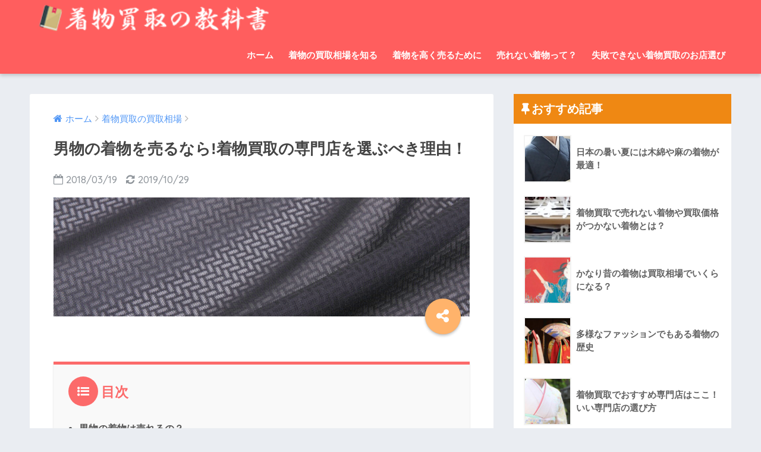

--- FILE ---
content_type: text/html; charset=UTF-8
request_url: https://kimono-kyokasho.net/id90/
body_size: 14207
content:
<!doctype html>
<!--[if lt IE 7]><html lang="ja"
	itemscope 
	itemtype="http://schema.org/Article" 
	prefix="og: http://ogp.me/ns#"  class="no-js lt-ie9 lt-ie8 lt-ie7"><![endif]-->
<!--[if (IE 7)&!(IEMobile)]><html lang="ja"
	itemscope 
	itemtype="http://schema.org/Article" 
	prefix="og: http://ogp.me/ns#"  class="no-js lt-ie9 lt-ie8"><![endif]-->
<!--[if (IE 8)&!(IEMobile)]><html lang="ja"
	itemscope 
	itemtype="http://schema.org/Article" 
	prefix="og: http://ogp.me/ns#"  class="no-js lt-ie9"><![endif]-->
<!--[if gt IE 8]><!--><html lang="ja"
	itemscope 
	itemtype="http://schema.org/Article" 
	prefix="og: http://ogp.me/ns#"  class="no-js"><!--<![endif]-->
<head>
	<meta charset="utf-8">
	<meta http-equiv="X-UA-Compatible" content="IE=edge">
	<meta name="HandheldFriendly" content="True">
	<meta name="MobileOptimized" content="320">
	<meta name="viewport" content="width=device-width, initial-scale=1 ,viewport-fit=cover"/>
	<meta name="msapplication-TileColor" content="#fc6a6a">
	<meta name="theme-color" content="#fc6a6a">
	<link rel="pingback" href="https://kimono-kyokasho.net/xmlrpc.php">
	<script type="text/javascript" src="https://kimono-kyokasho.net/js/gasetting.js"></script>
	<title>男物の着物を売るなら!着物買取の専門店を選ぶべき理由！ | 着物買取の教科書</title>

<!-- All in One SEO Pack 2.3.11 by Michael Torbert of Semper Fi Web Design[1213,1258] -->
<meta name="description"  content="男物の着物は売れるのか？こういった考えを持っている人は多いかと思います。男物の着物を売るときに損をしないためにも、どうすればいいのか？その答えをここで紹介します。男物の着物を売るときの参考にしてください。" />

<link rel="canonical" href="https://kimono-kyokasho.net/id90/" />
<meta property="og:title" content="男物の着物を売るなら!着物買取の専門店を選ぶべき理由！ | 着物買取の教科書" />
<meta property="og:type" content="article" />
<meta property="og:url" content="https://kimono-kyokasho.net/id90/" />
<meta property="og:image" content="https://kimono-kyokasho.net/wp-content/uploads/2018/03/otokomono_kimono_img-700x200.png" />
<meta property="og:site_name" content="着物買取の教科書" />
<meta property="og:description" content="男物の着物は売れるのか？こういった考えを持っている人は多いかと思います。男物の着物を売るときに損をしないためにも、どうすればいいのか？その答えをここで紹介します。男物の着物を売るときの参考にしてください。" />
<meta property="article:published_time" content="2018-03-19T10:42:52Z" />
<meta property="article:modified_time" content="2019-10-29T18:41:05Z" />
<meta name="twitter:card" content="summary" />
<meta name="twitter:site" content="@kk_kyokasho" />
<meta name="twitter:creator" content="@kk_kyokasho" />
<meta name="twitter:domain" content="kk_kyokasho" />
<meta name="twitter:title" content="男物の着物を売るなら!着物買取の専門店を選ぶべき理由！ | 着物買取の教科書" />
<meta name="twitter:description" content="男物の着物は売れるのか？こういった考えを持っている人は多いかと思います。男物の着物を売るときに損をしないためにも、どうすればいいのか？その答えをここで紹介します。男物の着物を売るときの参考にしてください。" />
<meta name="twitter:image" content="https://kimono-kyokasho.net/wp-content/uploads/2018/03/otokomono_kimono_img-700x200.png" />
<meta itemprop="image" content="https://kimono-kyokasho.net/wp-content/uploads/2018/03/otokomono_kimono_img-700x200.png" />
<!-- /all in one seo pack -->
<link rel='dns-prefetch' href='//ajax.googleapis.com' />
<link rel='dns-prefetch' href='//fonts.googleapis.com' />
<link rel='dns-prefetch' href='//s.w.org' />
<link rel="alternate" type="application/rss+xml" title="着物買取の教科書 &raquo; フィード" href="https://kimono-kyokasho.net/feed/" />
<link rel="alternate" type="application/rss+xml" title="着物買取の教科書 &raquo; コメントフィード" href="https://kimono-kyokasho.net/comments/feed/" />
		<script type="text/javascript">
			window._wpemojiSettings = {"baseUrl":"https:\/\/s.w.org\/images\/core\/emoji\/2\/72x72\/","ext":".png","svgUrl":"https:\/\/s.w.org\/images\/core\/emoji\/2\/svg\/","svgExt":".svg","source":{"concatemoji":"https:\/\/kimono-kyokasho.net\/wp-includes\/js\/wp-emoji-release.min.js"}};
			!function(a,b,c){function d(a){var c,d,e,f,g,h=b.createElement("canvas"),i=h.getContext&&h.getContext("2d"),j=String.fromCharCode;if(!i||!i.fillText)return!1;switch(i.textBaseline="top",i.font="600 32px Arial",a){case"flag":return i.fillText(j(55356,56806,55356,56826),0,0),!(h.toDataURL().length<3e3)&&(i.clearRect(0,0,h.width,h.height),i.fillText(j(55356,57331,65039,8205,55356,57096),0,0),c=h.toDataURL(),i.clearRect(0,0,h.width,h.height),i.fillText(j(55356,57331,55356,57096),0,0),d=h.toDataURL(),c!==d);case"diversity":return i.fillText(j(55356,57221),0,0),e=i.getImageData(16,16,1,1).data,f=e[0]+","+e[1]+","+e[2]+","+e[3],i.fillText(j(55356,57221,55356,57343),0,0),e=i.getImageData(16,16,1,1).data,g=e[0]+","+e[1]+","+e[2]+","+e[3],f!==g;case"simple":return i.fillText(j(55357,56835),0,0),0!==i.getImageData(16,16,1,1).data[0];case"unicode8":return i.fillText(j(55356,57135),0,0),0!==i.getImageData(16,16,1,1).data[0];case"unicode9":return i.fillText(j(55358,56631),0,0),0!==i.getImageData(16,16,1,1).data[0]}return!1}function e(a){var c=b.createElement("script");c.src=a,c.type="text/javascript",b.getElementsByTagName("head")[0].appendChild(c)}var f,g,h,i;for(i=Array("simple","flag","unicode8","diversity","unicode9"),c.supports={everything:!0,everythingExceptFlag:!0},h=0;h<i.length;h++)c.supports[i[h]]=d(i[h]),c.supports.everything=c.supports.everything&&c.supports[i[h]],"flag"!==i[h]&&(c.supports.everythingExceptFlag=c.supports.everythingExceptFlag&&c.supports[i[h]]);c.supports.everythingExceptFlag=c.supports.everythingExceptFlag&&!c.supports.flag,c.DOMReady=!1,c.readyCallback=function(){c.DOMReady=!0},c.supports.everything||(g=function(){c.readyCallback()},b.addEventListener?(b.addEventListener("DOMContentLoaded",g,!1),a.addEventListener("load",g,!1)):(a.attachEvent("onload",g),b.attachEvent("onreadystatechange",function(){"complete"===b.readyState&&c.readyCallback()})),f=c.source||{},f.concatemoji?e(f.concatemoji):f.wpemoji&&f.twemoji&&(e(f.twemoji),e(f.wpemoji)))}(window,document,window._wpemojiSettings);
		</script>
		<style type="text/css">
img.wp-smiley,
img.emoji {
	display: inline !important;
	border: none !important;
	box-shadow: none !important;
	height: 1em !important;
	width: 1em !important;
	margin: 0 .07em !important;
	vertical-align: -0.1em !important;
	background: none !important;
	padding: 0 !important;
}
</style>
<link rel='stylesheet' id='sng-stylesheet-css'  href='https://kimono-kyokasho.net/wp-content/themes/sango-theme/style.css?ver15' type='text/css' media='all' />
<link rel='stylesheet' id='sng-option-css'  href='https://kimono-kyokasho.net/wp-content/themes/sango-theme/entry-option.css?ver15' type='text/css' media='all' />
<link rel='stylesheet' id='child-style-css'  href='https://kimono-kyokasho.net/wp-content/themes/sango-theme-child/style.css' type='text/css' media='all' />
<link rel='stylesheet' id='sng-googlefonts-css'  href='//fonts.googleapis.com/css?family=Quicksand%3A500%2C700' type='text/css' media='all' />
<link rel='stylesheet' id='sng-fontawesome-css'  href='https://kimono-kyokasho.net/wp-content/themes/sango-theme/library/fontawesome/css/font-awesome.min.css' type='text/css' media='all' />
<link rel='stylesheet' id='ripple-style-css'  href='https://kimono-kyokasho.net/wp-content/themes/sango-theme/library/ripple/rippler.min.css' type='text/css' media='all' />
<script type='text/javascript' src='https://ajax.googleapis.com/ajax/libs/jquery/2.2.4/jquery.min.js'></script>
<script type='text/javascript' src='https://kimono-kyokasho.net/wp-content/themes/sango-theme/library/js/modernizr.custom.min.js'></script>
<link rel='https://api.w.org/' href='https://kimono-kyokasho.net/wp-json/' />
<link rel="EditURI" type="application/rsd+xml" title="RSD" href="https://kimono-kyokasho.net/xmlrpc.php?rsd" />
<link rel='shortlink' href='https://kimono-kyokasho.net/?p=1098' />
<link rel="alternate" type="application/json+oembed" href="https://kimono-kyokasho.net/wp-json/oembed/1.0/embed?url=https%3A%2F%2Fkimono-kyokasho.net%2Fid90%2F" />
<link rel="alternate" type="text/xml+oembed" href="https://kimono-kyokasho.net/wp-json/oembed/1.0/embed?url=https%3A%2F%2Fkimono-kyokasho.net%2Fid90%2F&#038;format=xml" />
<meta property="og:title" content="男物の着物を売るなら!着物買取の専門店を選ぶべき理由！" />
<meta property="og:description" content="目次男物の着物は売れるの？高価買取になる着物着物以外があるなら一緒に付ける買い取りしてもらいやすいポイントとは ... " />
<meta property="og:type" content="article" />
<meta property="og:url" content="https://kimono-kyokasho.net/id90/" />
<meta property="og:image" content="https://kimono-kyokasho.net/wp-content/uploads/2018/03/otokomono_kimono_img-700x200.png" />
<meta property="og:site_name" content="着物買取の教科書" />
<meta name="twitter:card" content="summary_large_image" />
<style>
a {color: #4f96f6;}
.main-c {color: #fc6a6a;}
.main-bc {background-color: #fc6a6a;}
.main-bdr,#inner-content .main-bdr {border-color:  #fc6a6a;}
.pastel-bc , #inner-content .pastel-bc {background-color: #e25b51;}
.accent-c {color: #ffb36b;}
.accent-bc {background-color: #ffb36b;}
.header,#footer-menu,.drawer__title {background-color: #ff5e5e;}
#logo a {color: #FFF;}
.desktop-nav li a , .mobile-nav li a, #footer-menu a ,.copyright, #drawer__open,.drawer__title {color: #FFF;}
.drawer__title .close span, .drawer__title .close span:before {background: #FFF;}
.desktop-nav li:after {background: #FFF;}
.mobile-nav .current-menu-item {border-bottom-color: #FFF;}
.widgettitle {color: #ffffff;background-color:#ef8813;}
.footer {background-color: #e0e4eb;}
.footer, .footer a, .footer .widget ul li a {color: #3c3c3c;}
#toc_container .toc_title, #footer_menu .raised, .pagination a, .pagination span, #reply-title:before , .entry-content blockquote:before ,.main-c-before li:before ,.main-c-b:before{color: #fc6a6a;}
#searchsubmit, #toc_container .toc_title:before, .cat-name, .pre_tag > span, .pagination .current, #submit ,.withtag_list > span,.main-bc-before li:before {background-color: #fc6a6a;}
#toc_container, h3 ,.li-mainbdr ul,.li-mainbdr ol {border-color: #fc6a6a;}
.search-title .fa-search ,.acc-bc-before li:before {background: #ffb36b;}
.li-accentbdr ul, .li-accentbdr ol {border-color: #ffb36b;}
.pagination a:hover ,.li-pastelbc ul, .li-pastelbc ol {background: #e25b51;}
body {font-size: 100%;}
@media only screen and (min-width: 481px) {
body {font-size: 107%;}
}
@media only screen and (min-width: 1030px) {
body {font-size: 107%;}
}
.totop {background: #5ba9f7;}
.header-info a {color: #FFF; background: linear-gradient(95deg,#738bff,#85e3ec);}
.fixed-menu ul {background: #FFF;}
.fixed-menu a {color: #a2a7ab;}
.fixed-menu .current-menu-item a , .fixed-menu ul li a.active {color: #6bb6ff;}
.post-tab {background: #FFF;} .post-tab>div {color: #a7a7a7} .post-tab > div.tab-active{background: linear-gradient(45deg,#dd3333,#dd4d4d)}
</style>

<!-- Global site tag (gtag.js) - Google Analytics -->
<script async src="https://www.googletagmanager.com/gtag/js?id=UA-87744411-1"></script>
<script>
  window.dataLayer = window.dataLayer || [];
  function gtag(){dataLayer.push(arguments);}
  gtag('js', new Date());

  gtag('config', 'UA-87744411-1');
</script>

<link rel="shortcut icon" href="/wp-content/uploads/2019/11/favicon.ico" type="image/vnd.microsoft.icon" /> 
<link rel="icon" href="/wp-content/uploads/2019/11/favicon.ico" type="image/vnd.microsoft.icon" />

</head>
<body class="single single-post postid-1098 single-format-standard">
	<div id="container">
		<header class="header">
						<div id="inner-header" class="wrap cf">
									<p id="logo" class="h1 dfont">
						<a href="https://kimono-kyokasho.net"><img src="https://kimono-kyokasho.net/wp-content/uploads/2019/07/kimono_kyokasho_logo001.png" alt="着物買取の教科書"></a>
					</p>
				<nav class="desktop-nav clearfix"><ul id="menu-%e3%82%b0%e3%83%ad%e3%83%bc%e3%83%90%e3%83%ab%e3%83%a1%e3%83%8b%e3%83%a5%e3%83%bc" class="menu"><li id="menu-item-35" class="menu-item menu-item-type-custom menu-item-object-custom menu-item-home menu-item-35"><a href="http://kimono-kyokasho.net/">ホーム</a></li>
<li id="menu-item-36" class="menu-item menu-item-type-post_type menu-item-object-page menu-item-36"><a href="https://kimono-kyokasho.net/beginner/">着物の買取相場を知る</a></li>
<li id="menu-item-42" class="menu-item menu-item-type-post_type menu-item-object-page menu-item-42"><a href="https://kimono-kyokasho.net/sell/">着物を高く売るために</a></li>
<li id="menu-item-46" class="menu-item menu-item-type-post_type menu-item-object-page menu-item-46"><a href="https://kimono-kyokasho.net/unsalable/">売れない着物って？</a></li>
<li id="menu-item-49" class="menu-item menu-item-type-post_type menu-item-object-page menu-item-49"><a href="https://kimono-kyokasho.net/select/">失敗できない着物買取のお店選び</a></li>
</ul></nav>			</div>
					</header>
			<div id="content">
		<div id="inner-content" class="wrap cf">
			<main id="main" class="m-all t-2of3 d-5of7 cf">
							       <article id="entry" class="cf post-1098 post type-post status-publish format-standard has-post-thumbnail category-price">
			       	  <header class="article-header entry-header">
	<nav id="breadcrumb"><ul itemscope itemtype="http://schema.org/BreadcrumbList"><li itemprop="itemListElement" itemscope itemtype="http://schema.org/ListItem"><a href="https://kimono-kyokasho.net" itemprop="item"><span itemprop="name">ホーム</span></a><meta itemprop="position" content="1" /></li><li itemprop="itemListElement" itemscope itemtype="http://schema.org/ListItem"><a href="https://kimono-kyokasho.net/category/price/" itemprop="item"><span itemprop="name">着物買取の買取相場</span></a><meta itemprop="position" content="2" /></li></ul></nav>    <h1 class="entry-title single-title">男物の着物を売るなら!着物買取の専門店を選ぶべき理由！</h1>
	<p class="entry-meta vcard dfont">
			       	<time class="pubdate entry-time" datetime="2018-03-19">2018/03/19</time>
	       		       		<time class="updated entry-time" datetime="2019-10-29">2019/10/29</time>
       	    </p>
            <p class="post-thumbnail"><img width="680" height="194" src="https://kimono-kyokasho.net/wp-content/uploads/2018/03/otokomono_kimono_img-700x200.png" class="attachment-large size-large wp-post-image" alt="男物の着物を売るなら!着物買取の専門店を選ぶべき理由！" srcset="https://kimono-kyokasho.net/wp-content/uploads/2018/03/otokomono_kimono_img.png 700w, https://kimono-kyokasho.net/wp-content/uploads/2018/03/otokomono_kimono_img-300x86.png 300w" sizes="(max-width: 680px) 100vw, 680px" /></p>
		  	<input type="checkbox" id="fab">
	  <label class="fab-btn accent-bc" for="fab"><i class="fa fa-share-alt"></i></label>
	  <label class="fab__close-cover" for="fab"></label>
	  <!--FABの中身-->
	  <div id="fab__contents">
		 <div class="fab__contents-main dfont">
		    <label class="close" for="fab"><span></span></label>
		    <p class="fab__contents_title">SHARE</p>
		  			  		<div class="fab__contents_img" style="background-image: url(https://kimono-kyokasho.net/wp-content/uploads/2018/03/otokomono_kimono_img.png);">
		  		</div>
		  			  	    <div class="sns-btn">
            <ul>
          <!-- twitter -->
          <li class="tw sns-btn__item">
              <a href="http://twitter.com/share?url=https%3A%2F%2Fkimono-kyokasho.net%2Fid90%2F&text=%E7%94%B7%E7%89%A9%E3%81%AE%E7%9D%80%E7%89%A9%E3%82%92%E5%A3%B2%E3%82%8B%E3%81%AA%E3%82%89%21%E7%9D%80%E7%89%A9%E8%B2%B7%E5%8F%96%E3%81%AE%E5%B0%82%E9%96%80%E5%BA%97%E3%82%92%E9%81%B8%E3%81%B6%E3%81%B9%E3%81%8D%E7%90%86%E7%94%B1%EF%BC%81%EF%BD%9C%E7%9D%80%E7%89%A9%E8%B2%B7%E5%8F%96%E3%81%AE%E6%95%99%E7%A7%91%E6%9B%B8" target="_blank" rel="nofollow">
                  <i class="fa fa-twitter"></i>
                  <span class="share_txt">ツイート</span>
              </a>
                        </li>

          <!-- facebook -->
          <li class="fb sns-btn__item">
              <a href="http://www.facebook.com/share.php?u=https%3A%2F%2Fkimono-kyokasho.net%2Fid90%2F&t=%E7%94%B7%E7%89%A9%E3%81%AE%E7%9D%80%E7%89%A9%E3%82%92%E5%A3%B2%E3%82%8B%E3%81%AA%E3%82%89%21%E7%9D%80%E7%89%A9%E8%B2%B7%E5%8F%96%E3%81%AE%E5%B0%82%E9%96%80%E5%BA%97%E3%82%92%E9%81%B8%E3%81%B6%E3%81%B9%E3%81%8D%E7%90%86%E7%94%B1%EF%BC%81%EF%BD%9C%E7%9D%80%E7%89%A9%E8%B2%B7%E5%8F%96%E3%81%AE%E6%95%99%E7%A7%91%E6%9B%B8" target="_blank" rel="nofollow">
                  <i class="fa fa-facebook"></i>
                  <span class="share_txt">シェア</span>
              </a>
                        </li>

          <!-- はてなブックマーク -->
          <li class="hatebu sns-btn__item">
            <a href="http://b.hatena.ne.jp/add?mode=confirm&url=https%3A%2F%2Fkimono-kyokasho.net%2Fid90%2F"  onclick="javascript:window.open(this.href, '', 'menubar=no,toolbar=no,resizable=yes,scrollbars=yes,height=400,width=510');return false;" target="_blank" rel="nofollow">
                  <i class="fa fa-hatebu"></i>
                  <span class="share_txt">はてブ</span>
              </a>
                        </li>

          <!-- Google+ 別デザインのときは非表示に-->
                        <li class="gplus sns-btn__item">
                  <a href="https://plus.google.com/share?url=https%3A%2F%2Fkimono-kyokasho.net%2Fid90%2F" target="_blank" rel="nofollow">
                      <i class="fa fa-google-plus" aria-hidden="true"></i>
                      <span class="share_txt">Google+</span>
                  </a>
                                </li>
          
          <!-- Pocket -->
          <li class="pkt sns-btn__item">
             <a href="http://getpocket.com/edit?url=https%3A%2F%2Fkimono-kyokasho.net%2Fid90%2F&title=%E7%94%B7%E7%89%A9%E3%81%AE%E7%9D%80%E7%89%A9%E3%82%92%E5%A3%B2%E3%82%8B%E3%81%AA%E3%82%89%21%E7%9D%80%E7%89%A9%E8%B2%B7%E5%8F%96%E3%81%AE%E5%B0%82%E9%96%80%E5%BA%97%E3%82%92%E9%81%B8%E3%81%B6%E3%81%B9%E3%81%8D%E7%90%86%E7%94%B1%EF%BC%81%EF%BD%9C%E7%9D%80%E7%89%A9%E8%B2%B7%E5%8F%96%E3%81%AE%E6%95%99%E7%A7%91%E6%9B%B8" target="_blank" rel="nofollow">
                  <i class="fa fa-get-pocket"></i>
                  <span class="share_txt">Pocket</span>
              </a>
                        </li>

          <!-- LINE -->
          <li class="line sns-btn__item">
              <a href="http://line.me/R/msg/text/?https%3A%2F%2Fkimono-kyokasho.net%2Fid90%2F%0D%0A%E7%94%B7%E7%89%A9%E3%81%AE%E7%9D%80%E7%89%A9%E3%82%92%E5%A3%B2%E3%82%8B%E3%81%AA%E3%82%89%21%E7%9D%80%E7%89%A9%E8%B2%B7%E5%8F%96%E3%81%AE%E5%B0%82%E9%96%80%E5%BA%97%E3%82%92%E9%81%B8%E3%81%B6%E3%81%B9%E3%81%8D%E7%90%86%E7%94%B1%EF%BC%81%EF%BD%9C%E7%9D%80%E7%89%A9%E8%B2%B7%E5%8F%96%E3%81%AE%E6%95%99%E7%A7%91%E6%9B%B8" target="_blank" rel="nofollow">
                 <i class="fa fa-comment"></i>
                  <span class="share_txt dfont">LINE</span>
              </a>
          </li>
      </ul>
  </div>
  	  	</div>
	  </div>
		</header>
<section class="entry-content cf">
  <div id="toc_container" class="no_bullets"><p class="toc_title">目次</p><ul class="toc_list"><li><a href="#i">男物の着物は売れるの？</a><ul><li><a href="#i-2">高価買取になる着物</a></li><li><a href="#i-3">着物以外があるなら一緒に付ける</a></li><li><a href="#i-4">買い取りしてもらいやすいポイントとは</a></li><li><a href="#i-5">男物の着物の査定</a></li><li><a href="#i-6">着物買取をしているのか確認</a></li><li><a href="#i-7">着物買取相場は</a></li><li><a href="#i-8">私がおすすめする着物買取の専門店</a></li><li><a href="#i-9">着物の出張買取なら【バイセル】</a></li><li><a href="#i-10">高価着物買取の専門店【買取プレミアム】</a></li></ul></li></ul></div>
<h2 class="hh hh31"><span id="i">男物の着物は売れるの？</span></h2>
<p>男物の着物は女物の着物よりも着る機会がかなり少ないかと思われます。ですので、着られずにタンスにずっと眠っている確立も高いかと思われます。そんな男物の着物ですが、眠らせておくよりも売りたいと思ったときに疑問が湧いてくるはずです。男物の着物は売れるのか？…と。</p>
<p>女物の着物の場合は、着る人も多くデザインや色も多種多様なことから普通に買い取ってもらえると思うはずです。男物の着物はそもそもあまり見かけないこともあり不安かと思いますが、男物の着物もちゃんと買い取りしてもらえます。特に購入時に値段がしたものやデザインが粋なものになりますと人気がありますので買い取りもスムーズです。</p>
<h3><span id="i-2">高価買取になる着物</span></h3>
<p>男物の着物で高額査定になるのは、大島紬や結城紬など有名産地のものや結婚式などに着られる黒紋付きなどになります。男物の着物の特徴として色がシンプルというのがあります。色味としては地味と言える男物の着物ですが、その分、裏地にこだわって派手な絵柄や色を使う裏勝りを楽しみます。そういったことから、裏地が粋のものは人気があります。男物の着物でも証紙があると査定額としても有利になります。価値のある着物には購入時に証紙が付いてきますので売る際には着物と一緒にだすようにしましょう。</p>
<h3><span id="i-3">着物以外があるなら一緒に付ける</span></h3>
<p>着物以外でも帯や履物など売りたいものがある場合は、着物と一緒に査定にだすことをおすすめします。小物も素材が正絹のものや有名作家のものですと高額査定になる可能性があります。</p>
<h3><span id="i-4">買い取りしてもらいやすいポイントとは</span></h3>
<p>着物買取で大事なポイントとしては、着物の状態になります。保管の仕方によって着物に汚れやシミ、カビなどがついてしまいます。シミやカビが酷い場合には売れないこともあります。高く売るためには、綺麗にしておいたり、においが気になる場合は虫干しや風通しをして、少しでも着物状態を良くしてから売るようにしましょう。</p>
<p>着物買取で売った男物の着物はそれで終わりということはなく、次の人の手に渡るものです。ですので着れる人が多い標準サイズですと一番需要があります。着丈や袖丈も短いものよりも長いものの方が仕立て直すことができますので、次の買い手に繋がりやすくあります。着物買取ではこういったところを見られますので、参考にしてみてください。</p>
<h3><span id="i-5">男物の着物の査定</span></h3>
<p>着物を査定するのは専門知識が必要のため非常に難しく、リサイクルショップの場合ですと着物の価値を判断できるのか疑問が残ります。きちんと価値を判断してもらうためにも着物買取の専門店にお願いするのが間違いありません。着物買取の専門店ですので、例え証紙が無かったとしても価値をきちんと判断してもらえる可能性が高くあります。</p>
<h3><span id="i-6">着物買取をしているのか確認</span></h3>
<p>着物買取の専門店は大丈夫かと思いますが、リサイクルショップになりますと男物の着物を買い取りをしているのか店舗によって違ってきます。男物の着物は女物の着物に比べて需要が低いので、買い取りをしていないお店もあります。ですので、リサイクルショップにだすよりも着物買取の専門店に査定の依頼をだすことをおすすめします。その際は、査定前に男物の着物であることや種類などを伝えるようにしましょう。</p>
<h3><span id="i-7">着物買取相場は</span></h3>
<p>お持ちの男物の着物がいくらで買い取ってもらえるのか気になるところだと思います。着物は、ものが同じだとしても、保管の状況によって大きく変わってきます。査定額の基準はお店によって違いますので、複数のお店に査定依頼をだして査定額を比べてみるのもおすすめになります。着物は、体型が変わったとしても仕立て直し長く着られるものです。男物の着物もただ捨ててしまうのではなく、次の人に繋げるためにも上手に売ってリサイクルすることをおすすめします。</p>
<p>無料で査定！着物を高く売りたいなら着物買取の専門店！</p>
<div class="li-check li-mainbdr main-c-before">
<ul>
<li><a href="https://px.a8.net/svt/ejp?a8mat=2NZFVD+9FD3LE+2RPQ+TRVYQ" target="_blank" rel="nofollow" name="bysell_banner_ttl_kiji">査定費用が無料だから気軽に頼める！満足価格！着物の買取【バイセル】</a><br />
<img border="0" width="1" height="1" src="https://www13.a8.net/0.gif?a8mat=2NZFVD+9FD3LE+2RPQ+TRVYQ" alt=""></li>
<li><a href="https://px.a8.net/svt/ejp?a8mat=2NXJRY+DWPKJ6+2RPQ+2TBRG2" target="_blank" rel="nofollow" name="premium_banner_ttl_kiji">査定もキャンセルも全部無料！着物の高額買取なら【買取プレミアム】</a><br />
<img border="0" width="1" height="1" src="https://www18.a8.net/0.gif?a8mat=2NXJRY+DWPKJ6+2RPQ+2TBRG2" alt=""></li>
</ul>
</div>
<h3><span id="i-8">私がおすすめする着物買取の専門店</span></h3>
<p>着物買取の専門店にて査定を依頼するときに、査定額が高くなるであろう専門店を選ぶかと思いますが、他にも選ぶポイントがあります。買取実績が豊富なこともポイントになります。実績が豊富ということは、多くのお客に支持されているということの証明でありますし、男物の着物の相場感や知識があり着物自体が持っている価値を十分に理解していますので、査定額が高値になるといった可能性があります。</p>
<p><img src="/wp-content/uploads/2018/04/smail_woman_img.png"></p>
<p>また、サービスが充実しているのもポイントになります。客のことを考えてできたサービスですので、着物買取の手続きがスムーズに進みます。このサービスが良くないお店ですと、気持ちよく男物の着物の買取をしてもらえない可能性があります。着物買取をトラブルなく終えることができるのは重要なポイントです。これらのポイントを満たすお店は世の中にいくつかあると思いますが、おすすめしたい着物買取の専門店があります。</p>
<p>おすすめする理由として、様々な着物を買い取っています。そのため着物全般に精通していて、たとえ無銘の着物だとしても高値で買い取りをしてくれることがあります。また、サービスに関わる費用が全て無料なので、気軽に査定を依頼することができますし、査定額に納得できなかった場合も、キャンセル料が無料になります。</p>
<p>着物買取での評判が高い専門店になり、それぞれに強みがありますが、どちらもサービスの質や査定に対して期待できますのでお店選びの参考にしてください。</p>
<h3><span id="i-9">着物の出張買取なら【バイセル】</span></h3>
<div class="frame"><a href="https://px.a8.net/svt/ejp?a8mat=2NZFVD+9FD3LE+2RPQ+TRVYQ" target="_blank" rel="nofollow" onClick="gtag('event','click',{'event_category':'bysell','event_label':'bysell_img'});"><img  src="/wp-content/uploads/2021/03/buysell_main_img001.png"></a><img border="0" width="1" height="1" src="https://www14.a8.net/0.gif?a8mat=2NZFVD+9FD3LE+2RPQ+TTLOX" alt=""></div>
<p> メインキャラクターに木村佳乃さん起用しているバイセルですが、特徴としましては、日本全国で出張買取をしているところではないでしょうか。また、場所によっては、申し込んでから最短30分で査定が受けられることも可能です。女性の査定員を指名できるのも嬉しいサービスです（※お客様が女性の場合のみ）。<br>出張エリアでない場合でも、宅配買取に対応していますので安心してください。</p>
<p>査定費用が無料だから気軽に頼める！満足価格に自信！</p>
<table>
<tbody>
<tr>
<th>買取方法</th>
<td>出張買取／宅配買取／持ち込み買取</td>
<th>出張・査定料</th>
<td><span class="red big">無料</span></td>
</tr>
<tr>
<th>査定時間</th>
<td>30分前後</td>
<th>支払方法</th>
<td>その場でお支払い</td>
</tr>
<tr>
<th>対象地域</th>
<td>日本全国</td>
<th>キャンセル</th>
<td>クーリングオフ制度あり</td>
</tr>
</tbody></table>
<p><a href="https://px.a8.net/svt/ejp?a8mat=2NZFVD+9FD3LE+2RPQ+TRVYQ" target="_blank" rel="nofollow" onClick="gtag('event','click',{'event_category':'bysell','event_label':'bysell_ttl'});">満足価格！着物の買取【バイセル】</a><img border="0" width="1" height="1" src="https://www17.a8.net/0.gif?a8mat=2NZFVD+9FD3LE+2RPQ+TRVYQ" alt=""></p>
<p>▼出張＆査定費用完全無料!!▼</p>
<p>      <div class="btn2 raised main-bc strong">
<a href="https://px.a8.net/svt/ejp?a8mat=2NZFVD+9FD3LE+2RPQ+TRVYQ" target="_blank" rel="nofollow"  onClick="gtag('event','click',{'event_category':'bysell','event_label':'bysell_btn'});"><span class="big">バイセルの公式ページはこちら</span></a><img border="0" width="1" height="1" src="https://www11.a8.net/0.gif?a8mat=2NZFVD+9FD3LE+2RPQ+TRVYQ" alt="">
</div></p>
<p class="small">※申し込みは１分で完了します</p>
<h3><span id="i-10">高価着物買取の専門店【買取プレミアム】</span></h3>
<div class="frame"><a href="https://px.a8.net/svt/ejp?a8mat=2NXJRY+DWPKJ6+2RPQ+2Z5T69&a8ejpredirect=https%3A%2F%2Fcampaigns.kaitori-premium.jp%2Fad%2Faf%2Ffun%2Fkimono%2F" target="_blank" rel="nofollow"  onClick="gtag('event','click',{'event_category':'premium','event_label':'premium_img'});">
<img border="0" alt="" src="/wp-content/uploads/2019/04/premium_main_img.png"></a>
<img border="0" width="1" height="1" src="https://www15.a8.net/0.gif?a8mat=2NXJRY+DWPKJ6+2RPQ+2Z5T69" alt=""></div>
<p> 毎月10,000件以上のお問い合わせがあるとても人気な買取プレミアムですが、特徴としましては、名前にあるとおり買取価格にプレミアムをだすことに注力しているところではないでしょうか。<br>出張買取、宅配買取、持込買取と都合に合わせて買取方法が選べて買取価格が高くなるなら使わない手はないですよね。</p>
<p>査定もキャンセルも全部無料！着物買取で高額買取なら！</p>
<table>
<tbody>
<tr>
<th>買取方法</th>
<td>出張買取／宅配買取／持ち込み買取</td>
<th>出張・査定料</th>
<td><span class="red big">無料</span></td>
</tr>
<tr>
<th>査定時間</th>
<td>30分前後</td>
<th>支払方法</th>
<td>その場でお支払い</td>
</tr>
<tr>
<th>対象地域</th>
<td>日本全国</td>
<th>キャンセル</th>
<td>クーリングオフ制度あり</td>
</tr>
</tbody></table>
<p><a href="https://px.a8.net/svt/ejp?a8mat=2NXJRY+DWPKJ6+2RPQ+2TBJQA" target="_blank" rel="nofollow" onClick="gtag('event','click',{'event_category':'premium','event_label':'premium_ttl'});">着物の買取プレミアム</a><img border="0" width="1" height="1" src="https://www17.a8.net/0.gif?a8mat=2NXJRY+DWPKJ6+2RPQ+2TBJQA" alt=""></p>
<p>▼出張＆査定費用完全無料!!▼</p>
<p>      <div class="btn2 raised main-bc strong">
<a href="https://px.a8.net/svt/ejp?a8mat=2NXJRY+DWPKJ6+2RPQ+2Z5LGI&a8ejpredirect=https%3A%2F%2Fcampaigns.kaitori-premium.jp%2Fad%2Faf%2Ffun%2Fkimono%2F" target="_blank" rel="nofollow" onClick="gtag('event','click',{'event_category':'premium','event_label':'premium_btn'});"><span class="big">買取プレミアムの公式ページはこちら</span></a><img border="0" width="1" height="1" src="https://www19.a8.net/0.gif?a8mat=2NXJRY+DWPKJ6+2RPQ+2Z5LGI" alt="">
</div></p>
<p class="small">※申し込みは1分で楽々完了♪</p>
</section><footer class="article-footer">
    <aside>
    	<div class="footer-contents">
        	    <div class="sns-btn sns-dif normal-sns">
      <span class="sns-btn__title dfont">SHARE</span>      <ul>
          <!-- twitter -->
          <li class="tw sns-btn__item">
              <a href="http://twitter.com/share?url=https%3A%2F%2Fkimono-kyokasho.net%2Fid90%2F&text=%E7%94%B7%E7%89%A9%E3%81%AE%E7%9D%80%E7%89%A9%E3%82%92%E5%A3%B2%E3%82%8B%E3%81%AA%E3%82%89%21%E7%9D%80%E7%89%A9%E8%B2%B7%E5%8F%96%E3%81%AE%E5%B0%82%E9%96%80%E5%BA%97%E3%82%92%E9%81%B8%E3%81%B6%E3%81%B9%E3%81%8D%E7%90%86%E7%94%B1%EF%BC%81%EF%BD%9C%E7%9D%80%E7%89%A9%E8%B2%B7%E5%8F%96%E3%81%AE%E6%95%99%E7%A7%91%E6%9B%B8" target="_blank" rel="nofollow">
                  <i class="fa fa-twitter"></i>
                  <span class="share_txt">ツイート</span>
              </a>
                        </li>

          <!-- facebook -->
          <li class="fb sns-btn__item">
              <a href="http://www.facebook.com/share.php?u=https%3A%2F%2Fkimono-kyokasho.net%2Fid90%2F&t=%E7%94%B7%E7%89%A9%E3%81%AE%E7%9D%80%E7%89%A9%E3%82%92%E5%A3%B2%E3%82%8B%E3%81%AA%E3%82%89%21%E7%9D%80%E7%89%A9%E8%B2%B7%E5%8F%96%E3%81%AE%E5%B0%82%E9%96%80%E5%BA%97%E3%82%92%E9%81%B8%E3%81%B6%E3%81%B9%E3%81%8D%E7%90%86%E7%94%B1%EF%BC%81%EF%BD%9C%E7%9D%80%E7%89%A9%E8%B2%B7%E5%8F%96%E3%81%AE%E6%95%99%E7%A7%91%E6%9B%B8" target="_blank" rel="nofollow">
                  <i class="fa fa-facebook"></i>
                  <span class="share_txt">シェア</span>
              </a>
                        </li>

          <!-- はてなブックマーク -->
          <li class="hatebu sns-btn__item">
            <a href="http://b.hatena.ne.jp/add?mode=confirm&url=https%3A%2F%2Fkimono-kyokasho.net%2Fid90%2F"  onclick="javascript:window.open(this.href, '', 'menubar=no,toolbar=no,resizable=yes,scrollbars=yes,height=400,width=510');return false;" target="_blank" rel="nofollow">
                  <i class="fa fa-hatebu"></i>
                  <span class="share_txt">はてブ</span>
              </a>
                        </li>

          <!-- Google+ 別デザインのときは非表示に-->
          
          <!-- Pocket -->
          <li class="pkt sns-btn__item">
             <a href="http://getpocket.com/edit?url=https%3A%2F%2Fkimono-kyokasho.net%2Fid90%2F&title=%E7%94%B7%E7%89%A9%E3%81%AE%E7%9D%80%E7%89%A9%E3%82%92%E5%A3%B2%E3%82%8B%E3%81%AA%E3%82%89%21%E7%9D%80%E7%89%A9%E8%B2%B7%E5%8F%96%E3%81%AE%E5%B0%82%E9%96%80%E5%BA%97%E3%82%92%E9%81%B8%E3%81%B6%E3%81%B9%E3%81%8D%E7%90%86%E7%94%B1%EF%BC%81%EF%BD%9C%E7%9D%80%E7%89%A9%E8%B2%B7%E5%8F%96%E3%81%AE%E6%95%99%E7%A7%91%E6%9B%B8" target="_blank" rel="nofollow">
                  <i class="fa fa-get-pocket"></i>
                  <span class="share_txt">Pocket</span>
              </a>
                        </li>

          <!-- LINE -->
          <li class="line sns-btn__item">
              <a href="http://line.me/R/msg/text/?https%3A%2F%2Fkimono-kyokasho.net%2Fid90%2F%0D%0A%E7%94%B7%E7%89%A9%E3%81%AE%E7%9D%80%E7%89%A9%E3%82%92%E5%A3%B2%E3%82%8B%E3%81%AA%E3%82%89%21%E7%9D%80%E7%89%A9%E8%B2%B7%E5%8F%96%E3%81%AE%E5%B0%82%E9%96%80%E5%BA%97%E3%82%92%E9%81%B8%E3%81%B6%E3%81%B9%E3%81%8D%E7%90%86%E7%94%B1%EF%BC%81%EF%BD%9C%E7%9D%80%E7%89%A9%E8%B2%B7%E5%8F%96%E3%81%AE%E6%95%99%E7%A7%91%E6%9B%B8" target="_blank" rel="nofollow">
                 <i class="fa fa-comment"></i>
                  <span class="share_txt dfont">LINE</span>
              </a>
          </li>
      </ul>
  </div>
          	        	<div class="footer-meta dfont">
               	               	 	<p class="footer-meta_title">CATEGORY :</p>
               	 	<ul class="post-categories">
	<li><a href="https://kimono-kyokasho.net/category/price/" rel="category tag">着物買取の買取相場</a></li></ul>               	          	</div>
        	        	        	          <div class="related-posts type_c" ontouchstart =""><ul><li><a href="https://kimono-kyokasho.net/id95/">
              <figure class="rlmg">
                <img src="https://kimono-kyokasho.net/wp-content/uploads/2018/04/ooshima_kimono_img-520x200.jpg" alt="大島紬の買取相場を解説！着物買取でいくらで売れるのか？">
              </figure>
              <div class="rep"><p>大島紬の買取相場を解説！着物買取でいくらで売れるのか？</p></div>
            </a>
          </li><li><a href="https://kimono-kyokasho.net/id86/">
              <figure class="rlmg">
                <img src="https://kimono-kyokasho.net/wp-content/uploads/2018/02/kagayuzen_kimono_img-520x200.jpg" alt="加賀友禅の買取価格は想像以上だった！高値になる理由とは？">
              </figure>
              <div class="rep"><p>加賀友禅の買取価格は想像以上だった！高値になる理由とは？</p></div>
            </a>
          </li><li><a href="https://kimono-kyokasho.net/id100/">
              <figure class="rlmg">
                <img src="https://kimono-kyokasho.net/wp-content/uploads/2018/05/yamaguchiorimono_kimono_img-520x200.jpg" alt="山口美術織物の買取価格は？評価の高さが価格に反映！">
              </figure>
              <div class="rep"><p>山口美術織物の買取価格は？評価の高さが価格に反映！</p></div>
            </a>
          </li><li><a href="https://kimono-kyokasho.net/id120/">
              <figure class="rlmg">
                <img src="https://kimono-kyokasho.net/wp-content/uploads/2018/11/kimono_kaitori_merit-520x200.png" alt="着物買取の専門店を利用するメリットとは？知っている人だけが得をする">
              </figure>
              <div class="rep"><p>着物買取の専門店を利用するメリットとは？知っている人だけが得をする</p></div>
            </a>
          </li><li><a href="https://kimono-kyokasho.net/id103/">
              <figure class="rlmg">
                <img src="https://kimono-kyokasho.net/wp-content/uploads/2018/06/ushikubi_kimono_img-520x200.png" alt="牛首紬なら買取相場で高額に？！売って驚く人気の紬の実力">
              </figure>
              <div class="rep"><p>牛首紬なら買取相場で高額に？！売って驚く人気の紬の実力</p></div>
            </a>
          </li><li><a href="https://kimono-kyokasho.net/id136/">
              <figure class="rlmg">
                <img src="https://kimono-kyokasho.net/wp-content/uploads/2019/04/kimono_kaitorisouba001-520x200.png" alt="着物買取の価格を調査！高価買取してくれるのはこのお店">
              </figure>
              <div class="rep"><p>着物買取の価格を調査！高価買取してくれるのはこのお店</p></div>
            </a>
          </li></ul></div>        </div>
            </aside>
</footer>
      <script type="application/ld+json">
      {
      "@context": "http://schema.org",
      "@type": "Article",
      "mainEntityOfPage":"https://kimono-kyokasho.net/id90/",
      "headline": "男物の着物を売るなら!着物買取の専門店を選ぶべき理由！",

      "image": {
      "@type": "ImageObject",
      "url": "https://kimono-kyokasho.net/wp-content/uploads/2018/03/otokomono_kimono_img.png",
      "width":700,
      "height":200      },

      "datePublished": "2018-03-19T10:42:52+0900",
      "dateModified": "2019-10-29T18:41:05+0900",
      "author": {
      "@type": "Person",
      "name": "着物買取の教科書"
      },
      "publisher": {
      "@type": "Organization",
      "name": "",
      "logo": {
      "@type": "ImageObject",
      "url": ""
      }
      },
      "description": "目次男物の着物は売れるの？高価買取になる着物着物以外があるなら一緒に付ける買い取りしてもらいやすいポイントとは ... "
      }
    </script>
  			        </article>
			        <div class="prnx_box cf">
				<a href="https://kimono-kyokasho.net/id89/" class="prnx pr">
			<p><i class="fa fa-angle-left"></i> 前の記事</p>
			<div class="prnx_tb">
									<figure><img width="160" height="160" src="https://kimono-kyokasho.net/wp-content/uploads/2018/03/tansu_kimono_img-160x160.jpg" class="attachment-thumb-160 size-thumb-160 wp-post-image" alt="着物買取で失敗したくない大事なお店選び" srcset="https://kimono-kyokasho.net/wp-content/uploads/2018/03/tansu_kimono_img-160x160.jpg 160w, https://kimono-kyokasho.net/wp-content/uploads/2018/03/tansu_kimono_img-150x150.jpg 150w, https://kimono-kyokasho.net/wp-content/uploads/2018/03/tansu_kimono_img-125x125.jpg 125w" sizes="(max-width: 160px) 100vw, 160px" /></figure>
					
				<span class="prev-next__text">着物買取で失敗したくない大事なお店選び</span>
			</div>
		</a>
		
		<a href="https://kimono-kyokasho.net/id91/" class="prnx nx">
			<p>次の記事 <i class="fa fa-angle-right"></i></p>
			<div class="prnx_tb">
				<span class="prev-next__text">着物買取で高く売るには！知らなきゃ損する大事なテクニック</span>
									<figure><img width="160" height="160" src="https://kimono-kyokasho.net/wp-content/uploads/2018/03/oldkimono_kimono_img-160x160.jpg" class="attachment-thumb-160 size-thumb-160 wp-post-image" alt="着物買取で高く売るには！知らなきゃ損する大事なテクニック" srcset="https://kimono-kyokasho.net/wp-content/uploads/2018/03/oldkimono_kimono_img-160x160.jpg 160w, https://kimono-kyokasho.net/wp-content/uploads/2018/03/oldkimono_kimono_img-150x150.jpg 150w, https://kimono-kyokasho.net/wp-content/uploads/2018/03/oldkimono_kimono_img-125x125.jpg 125w" sizes="(max-width: 160px) 100vw, 160px" /></figure>
							</div>
		</a>
	</div>			    								</main>
				<div id="sidebar1" class="sidebar m-all t-1of3 d-2of7 last-col cf" role="complementary">
	<aside>
		<div class="insidesp">
			<div id="notfix">
				<div id="recent-posts-3" class="widget widget_recent_entries"><h4 class="widgettitle dfont">おすすめ記事</h4>              <ul class="my-widget">
                                <li><a href="https://kimono-kyokasho.net/id160/"><figure class="my-widget__img"><img width="160" height="160" src="https://kimono-kyokasho.net/wp-content/uploads/2021/04/kimono_momen_img-160x160.png" class="attachment-thumb-160 size-thumb-160 wp-post-image" alt="日本の暑い夏には木綿や麻の着物が最適！" srcset="https://kimono-kyokasho.net/wp-content/uploads/2021/04/kimono_momen_img-160x160.png 160w, https://kimono-kyokasho.net/wp-content/uploads/2021/04/kimono_momen_img-150x150.png 150w, https://kimono-kyokasho.net/wp-content/uploads/2021/04/kimono_momen_img-125x125.png 125w" sizes="(max-width: 160px) 100vw, 160px" /></figure><div class="my-widget__text">日本の暑い夏には木綿や麻の着物が最適！                          </div>
                  </a></li>
                                <li><a href="https://kimono-kyokasho.net/id159/"><figure class="my-widget__img"><img width="160" height="160" src="https://kimono-kyokasho.net/wp-content/uploads/2020/12/urenai_kimono_img-160x160.jpg" class="attachment-thumb-160 size-thumb-160 wp-post-image" alt="着物買取で売れない着物や買取価格がつかない着物とは？" srcset="https://kimono-kyokasho.net/wp-content/uploads/2020/12/urenai_kimono_img-160x160.jpg 160w, https://kimono-kyokasho.net/wp-content/uploads/2020/12/urenai_kimono_img-150x150.jpg 150w, https://kimono-kyokasho.net/wp-content/uploads/2020/12/urenai_kimono_img-125x125.jpg 125w" sizes="(max-width: 160px) 100vw, 160px" /></figure><div class="my-widget__text">着物買取で売れない着物や買取価格がつかない着物とは？                          </div>
                  </a></li>
                                <li><a href="https://kimono-kyokasho.net/id158/"><figure class="my-widget__img"><img width="160" height="160" src="https://kimono-kyokasho.net/wp-content/uploads/2020/11/kimono_old_img-160x160.jpg" class="attachment-thumb-160 size-thumb-160 wp-post-image" alt="かなり昔の着物は買取相場でいくらになる？" srcset="https://kimono-kyokasho.net/wp-content/uploads/2020/11/kimono_old_img-160x160.jpg 160w, https://kimono-kyokasho.net/wp-content/uploads/2020/11/kimono_old_img-150x150.jpg 150w, https://kimono-kyokasho.net/wp-content/uploads/2020/11/kimono_old_img-125x125.jpg 125w" sizes="(max-width: 160px) 100vw, 160px" /></figure><div class="my-widget__text">かなり昔の着物は買取相場でいくらになる？                          </div>
                  </a></li>
                                <li><a href="https://kimono-kyokasho.net/id157/"><figure class="my-widget__img"><img width="160" height="160" src="https://kimono-kyokasho.net/wp-content/uploads/2020/08/kimono_culture_img-160x160.jpg" class="attachment-thumb-160 size-thumb-160 wp-post-image" alt="多様なファッションでもある着物の歴史" srcset="https://kimono-kyokasho.net/wp-content/uploads/2020/08/kimono_culture_img-160x160.jpg 160w, https://kimono-kyokasho.net/wp-content/uploads/2020/08/kimono_culture_img-150x150.jpg 150w, https://kimono-kyokasho.net/wp-content/uploads/2020/08/kimono_culture_img-125x125.jpg 125w" sizes="(max-width: 160px) 100vw, 160px" /></figure><div class="my-widget__text">多様なファッションでもある着物の歴史                          </div>
                  </a></li>
                                <li><a href="https://kimono-kyokasho.net/id156/"><figure class="my-widget__img"><img width="160" height="160" src="https://kimono-kyokasho.net/wp-content/uploads/2020/03/kimono_select_img-160x160.jpg" class="attachment-thumb-160 size-thumb-160 wp-post-image" alt="着物買取でおすすめ専門店はここ！いい専門店の選び方" srcset="https://kimono-kyokasho.net/wp-content/uploads/2020/03/kimono_select_img-160x160.jpg 160w, https://kimono-kyokasho.net/wp-content/uploads/2020/03/kimono_select_img-150x150.jpg 150w, https://kimono-kyokasho.net/wp-content/uploads/2020/03/kimono_select_img-125x125.jpg 125w" sizes="(max-width: 160px) 100vw, 160px" /></figure><div class="my-widget__text">着物買取でおすすめ専門店はここ！いい専門店の選び方                          </div>
                  </a></li>
                            </ul>
              </div>                      <div class="widget my_popular_posts">
          <h4 class="widgettitle dfont">アクセスランキング</h4>                          <ul class="my-widget show_num">
                                    <li><span class="rank dfont accent-bc">1</span><a href="https://kimono-kyokasho.net/id134/">
                        <figure class="my-widget__img"><img width="160" height="160" src="https://kimono-kyokasho.net/wp-content/uploads/2019/03/kiji_kimono_img001-160x160.jpg" class="attachment-thumb-160 size-thumb-160 wp-post-image" alt="着物の生地の見分け方！着物初心者が知っておくべき生地の特徴" srcset="https://kimono-kyokasho.net/wp-content/uploads/2019/03/kiji_kimono_img001-160x160.jpg 160w, https://kimono-kyokasho.net/wp-content/uploads/2019/03/kiji_kimono_img001-150x150.jpg 150w, https://kimono-kyokasho.net/wp-content/uploads/2019/03/kiji_kimono_img001-125x125.jpg 125w" sizes="(max-width: 160px) 100vw, 160px" /></figure>                        <div class="my-widget__text">着物の生地の見分け方！着物初心者が知っておくべき生地の特徴</div>
                      </a></li>
                                    <li><span class="rank dfont accent-bc">2</span><a href="https://kimono-kyokasho.net/id157/">
                        <figure class="my-widget__img"><img width="160" height="160" src="https://kimono-kyokasho.net/wp-content/uploads/2020/08/kimono_culture_img-160x160.jpg" class="attachment-thumb-160 size-thumb-160 wp-post-image" alt="多様なファッションでもある着物の歴史" srcset="https://kimono-kyokasho.net/wp-content/uploads/2020/08/kimono_culture_img-160x160.jpg 160w, https://kimono-kyokasho.net/wp-content/uploads/2020/08/kimono_culture_img-150x150.jpg 150w, https://kimono-kyokasho.net/wp-content/uploads/2020/08/kimono_culture_img-125x125.jpg 125w" sizes="(max-width: 160px) 100vw, 160px" /></figure>                        <div class="my-widget__text">多様なファッションでもある着物の歴史</div>
                      </a></li>
                                    <li><span class="rank dfont accent-bc">3</span><a href="https://kimono-kyokasho.net/id27/">
                        <figure class="my-widget__img"><img width="160" height="160" src="https://kimono-kyokasho.net/wp-content/uploads/2017/08/kimono_obi_grade-160x160.png" class="attachment-thumb-160 size-thumb-160 wp-post-image" alt="帯の格って？知らなかった人は帯のココを見れば簡単に判断できる" srcset="https://kimono-kyokasho.net/wp-content/uploads/2017/08/kimono_obi_grade-160x160.png 160w, https://kimono-kyokasho.net/wp-content/uploads/2017/08/kimono_obi_grade-150x150.png 150w, https://kimono-kyokasho.net/wp-content/uploads/2017/08/kimono_obi_grade-125x125.png 125w" sizes="(max-width: 160px) 100vw, 160px" /></figure>                        <div class="my-widget__text">帯の格って？知らなかった人は帯のココを見れば簡単に判断できる</div>
                      </a></li>
                                    <li><span class="rank dfont accent-bc">4</span><a href="https://kimono-kyokasho.net/id30/">
                        <figure class="my-widget__img"><img width="160" height="160" src="https://kimono-kyokasho.net/wp-content/uploads/2017/06/kimono_monyou_img-160x160.png" class="attachment-thumb-160 size-thumb-160 wp-post-image" alt="着物の文様の意味を知らない？！着物好きにこそ知って欲しい文様の意味" srcset="https://kimono-kyokasho.net/wp-content/uploads/2017/06/kimono_monyou_img-160x160.png 160w, https://kimono-kyokasho.net/wp-content/uploads/2017/06/kimono_monyou_img-150x150.png 150w, https://kimono-kyokasho.net/wp-content/uploads/2017/06/kimono_monyou_img-125x125.png 125w" sizes="(max-width: 160px) 100vw, 160px" /></figure>                        <div class="my-widget__text">着物の文様の意味を知らない？！着物好きにこそ知って欲しい文様の意味</div>
                      </a></li>
                                    <li><span class="rank dfont accent-bc">5</span><a href="https://kimono-kyokasho.net/id155/">
                        <figure class="my-widget__img"><img width="160" height="160" src="https://kimono-kyokasho.net/wp-content/uploads/2020/03/rakkan_kimono_img-160x160.jpg" class="attachment-thumb-160 size-thumb-160 wp-post-image" alt="着物にある落款とは？知っておきたい落款の基礎知識" srcset="https://kimono-kyokasho.net/wp-content/uploads/2020/03/rakkan_kimono_img-160x160.jpg 160w, https://kimono-kyokasho.net/wp-content/uploads/2020/03/rakkan_kimono_img-150x150.jpg 150w, https://kimono-kyokasho.net/wp-content/uploads/2020/03/rakkan_kimono_img-125x125.jpg 125w" sizes="(max-width: 160px) 100vw, 160px" /></figure>                        <div class="my-widget__text">着物にある落款とは？知っておきたい落款の基礎知識</div>
                      </a></li>
                                    <li><span class="rank dfont accent-bc">6</span><a href="https://kimono-kyokasho.net/id98/">
                        <figure class="my-widget__img"><img width="160" height="160" src="https://kimono-kyokasho.net/wp-content/uploads/2018/10/haori_kimono_img-160x160.png" class="attachment-thumb-160 size-thumb-160 wp-post-image" alt="羽織の買取相場は？高く売りたいならこのお店で間違いなし！" srcset="https://kimono-kyokasho.net/wp-content/uploads/2018/10/haori_kimono_img-160x160.png 160w, https://kimono-kyokasho.net/wp-content/uploads/2018/10/haori_kimono_img-150x150.png 150w, https://kimono-kyokasho.net/wp-content/uploads/2018/10/haori_kimono_img-125x125.png 125w" sizes="(max-width: 160px) 100vw, 160px" /></figure>                        <div class="my-widget__text">羽織の買取相場は？高く売りたいならこのお店で間違いなし！</div>
                      </a></li>
                                    <li><span class="rank dfont accent-bc">7</span><a href="https://kimono-kyokasho.net/id106/">
                        <figure class="my-widget__img"><img width="160" height="160" src="https://kimono-kyokasho.net/wp-content/uploads/2018/07/mercari_kimono_img001-160x160.jpg" class="attachment-thumb-160 size-thumb-160 wp-post-image" alt="メルカリの着物トラブル！着物を売るのは簡単じゃない" srcset="https://kimono-kyokasho.net/wp-content/uploads/2018/07/mercari_kimono_img001-160x160.jpg 160w, https://kimono-kyokasho.net/wp-content/uploads/2018/07/mercari_kimono_img001-150x150.jpg 150w, https://kimono-kyokasho.net/wp-content/uploads/2018/07/mercari_kimono_img001-125x125.jpg 125w" sizes="(max-width: 160px) 100vw, 160px" /></figure>                        <div class="my-widget__text">メルカリの着物トラブル！着物を売るのは簡単じゃない</div>
                      </a></li>
                                    <li><span class="rank dfont accent-bc">8</span><a href="https://kimono-kyokasho.net/id95/">
                        <figure class="my-widget__img"><img width="160" height="160" src="https://kimono-kyokasho.net/wp-content/uploads/2018/04/ooshima_kimono_img-160x160.jpg" class="attachment-thumb-160 size-thumb-160 wp-post-image" alt="大島紬の買取相場を解説！着物買取でいくらで売れるのか？" srcset="https://kimono-kyokasho.net/wp-content/uploads/2018/04/ooshima_kimono_img-160x160.jpg 160w, https://kimono-kyokasho.net/wp-content/uploads/2018/04/ooshima_kimono_img-150x150.jpg 150w, https://kimono-kyokasho.net/wp-content/uploads/2018/04/ooshima_kimono_img-125x125.jpg 125w" sizes="(max-width: 160px) 100vw, 160px" /></figure>                        <div class="my-widget__text">大島紬の買取相場を解説！着物買取でいくらで売れるのか？</div>
                      </a></li>
                                    <li><span class="rank dfont accent-bc">9</span><a href="https://kimono-kyokasho.net/id26/">
                        <figure class="my-widget__img"><img width="160" height="160" src="https://kimono-kyokasho.net/wp-content/uploads/2017/06/kimono_kaku_img-160x160.png" class="attachment-thumb-160 size-thumb-160 wp-post-image" alt="着物の格って？判別できない人にこそ知って欲しい簡単な見分け方" srcset="https://kimono-kyokasho.net/wp-content/uploads/2017/06/kimono_kaku_img-160x160.png 160w, https://kimono-kyokasho.net/wp-content/uploads/2017/06/kimono_kaku_img-150x150.png 150w, https://kimono-kyokasho.net/wp-content/uploads/2017/06/kimono_kaku_img-125x125.png 125w" sizes="(max-width: 160px) 100vw, 160px" /></figure>                        <div class="my-widget__text">着物の格って？判別できない人にこそ知って欲しい簡単な見分け方</div>
                      </a></li>
                                    <li><span class="rank dfont accent-bc">10</span><a href="https://kimono-kyokasho.net/id154/">
                        <figure class="my-widget__img"><img width="160" height="160" src="https://kimono-kyokasho.net/wp-content/uploads/2020/02/antique_kimono_img002-160x160.jpg" class="attachment-thumb-160 size-thumb-160 wp-post-image" alt="アンティーク着物の魅力！知っておきたい大正ロマンとは？！" srcset="https://kimono-kyokasho.net/wp-content/uploads/2020/02/antique_kimono_img002-160x160.jpg 160w, https://kimono-kyokasho.net/wp-content/uploads/2020/02/antique_kimono_img002-150x150.jpg 150w, https://kimono-kyokasho.net/wp-content/uploads/2020/02/antique_kimono_img002-125x125.jpg 125w" sizes="(max-width: 160px) 100vw, 160px" /></figure>                        <div class="my-widget__text">アンティーク着物の魅力！知っておきたい大正ロマンとは？！</div>
                      </a></li>
                                                    </ul>
                    </div>
      <div id="text-3" class="widget widget_text">			<div class="textwidget"><p><div class="center">
<a href="https://px.a8.net/svt/ejp?a8mat=2NZFVD+9FD3LE+2RPQ+U3175" target="_blank" rel="nofollow" onClick="gtag('event','click',{'event_category':'bysell','event_label':'bysell_side_banner'});"><img border="0" width="300" height="250" alt="" src="https://www20.a8.net/svt/bgt?aid=161217049570&wid=001&eno=01&mid=s00000012923005053000&mc=1"></a><img border="0" width="1" height="1" src="https://www15.a8.net/0.gif?a8mat=2NZFVD+9FD3LE+2RPQ+U3175" alt="">
</div>
</p>
<p>
<div class="center">
<a href="https://px.a8.net/svt/ejp?a8mat=2NXJRY+DWPKJ6+2RPQ+2T9EKH" target="_blank" rel="nofollow" onClick="gtag('event','click',{'event_category':'premium’','event_label':'premium_side_banner'});"><img border="0" width="300" height="250" alt="" src="https://www23.a8.net/svt/bgt?aid=161128798841&wid=001&eno=01&mid=s00000012923017008000&mc=1"></a><img border="0" width="1" height="1" src="https://www11.a8.net/0.gif?a8mat=2NXJRY+DWPKJ6+2RPQ+2T9EKH" alt="">
</div>
</p></div>
		</div><div id="search-2" class="widget widget_search"><form role="search" method="get" id="searchform" class="searchform" action="https://kimono-kyokasho.net/">
    <div>
        <input type="search" id="s" name="s" value="" />
        <button type="submit" id="searchsubmit" ><i class="fa fa-search"></i></button>
    </div>
</form></div><div id="categories-2" class="widget widget_categories"><h4 class="widgettitle dfont">カテゴリー</h4>		<ul>
	<li class="cat-item cat-item-18"><a href="https://kimono-kyokasho.net/category/useful/" >お役立ち情報 <span class="entry-count dfont">62</span></a>
</li>
	<li class="cat-item cat-item-4"><a href="https://kimono-kyokasho.net/category/type/" >着物の種類 <span class="entry-count dfont">13</span></a>
</li>
	<li class="cat-item cat-item-15"><a href="https://kimono-kyokasho.net/category/rental/" >着物レンタル <span class="entry-count dfont">4</span></a>
</li>
	<li class="cat-item cat-item-3"><a href="https://kimono-kyokasho.net/category/buyer/" >着物買取の専門店 <span class="entry-count dfont">21</span></a>
</li>
	<li class="cat-item cat-item-7"><a href="https://kimono-kyokasho.net/category/price/" >着物買取の買取相場 <span class="entry-count dfont">58</span></a>
</li>
		</ul>
</div><div id="pages-2" class="widget widget_pages"><h4 class="widgettitle dfont">特集</h4>		<ul>
			<li class="page_item page-item-6"><a href="https://kimono-kyokasho.net/beginner/">初めてでも大丈夫！着物の買取価格や買取の流れを把握する</a></li>
<li class="page_item page-item-38"><a href="https://kimono-kyokasho.net/sell/">着物の買取価格で数万円の損に！知るべき7つのポイント</a></li>
<li class="page_item page-item-228 current_page_parent"><a href="https://kimono-kyokasho.net/tosell/">着物の買取相場を把握するならこのサイト</a></li>
<li class="page_item page-item-44"><a href="https://kimono-kyokasho.net/unsalable/">着物は売れない！そもそも売るお店を間違っていませんか？</a></li>
<li class="page_item page-item-47"><a href="https://kimono-kyokasho.net/select/">着物買取の相場でかなりの違いが出る！お店選びが本当に大切</a></li>
		</ul>
		</div>			</div>
					</div>
	</aside>
	</div>
		</div>
	</div>
			<footer class="footer">
									<div id="inner-footer" class="wrap cf">
						<a href="#container" class="fab-btn accent-bc" rel="nofollow">
							<i class="fa fa-angle-up"></i>
						</a>
						<div class="fblock first">
							<div class="ft_widget widget widget_recent_entries"><h4 class="ft_title">Recent Posts</h4>              <ul class="my-widget">
                                <li><a href="https://kimono-kyokasho.net/id160/"><figure class="my-widget__img"><img width="160" height="160" src="https://kimono-kyokasho.net/wp-content/uploads/2021/04/kimono_momen_img-160x160.png" class="attachment-thumb-160 size-thumb-160 wp-post-image" alt="日本の暑い夏には木綿や麻の着物が最適！" srcset="https://kimono-kyokasho.net/wp-content/uploads/2021/04/kimono_momen_img-160x160.png 160w, https://kimono-kyokasho.net/wp-content/uploads/2021/04/kimono_momen_img-150x150.png 150w, https://kimono-kyokasho.net/wp-content/uploads/2021/04/kimono_momen_img-125x125.png 125w" sizes="(max-width: 160px) 100vw, 160px" /></figure><div class="my-widget__text">日本の暑い夏には木綿や麻の着物が最適！                          </div>
                  </a></li>
                                <li><a href="https://kimono-kyokasho.net/id159/"><figure class="my-widget__img"><img width="160" height="160" src="https://kimono-kyokasho.net/wp-content/uploads/2020/12/urenai_kimono_img-160x160.jpg" class="attachment-thumb-160 size-thumb-160 wp-post-image" alt="着物買取で売れない着物や買取価格がつかない着物とは？" srcset="https://kimono-kyokasho.net/wp-content/uploads/2020/12/urenai_kimono_img-160x160.jpg 160w, https://kimono-kyokasho.net/wp-content/uploads/2020/12/urenai_kimono_img-150x150.jpg 150w, https://kimono-kyokasho.net/wp-content/uploads/2020/12/urenai_kimono_img-125x125.jpg 125w" sizes="(max-width: 160px) 100vw, 160px" /></figure><div class="my-widget__text">着物買取で売れない着物や買取価格がつかない着物とは？                          </div>
                  </a></li>
                                <li><a href="https://kimono-kyokasho.net/id158/"><figure class="my-widget__img"><img width="160" height="160" src="https://kimono-kyokasho.net/wp-content/uploads/2020/11/kimono_old_img-160x160.jpg" class="attachment-thumb-160 size-thumb-160 wp-post-image" alt="かなり昔の着物は買取相場でいくらになる？" srcset="https://kimono-kyokasho.net/wp-content/uploads/2020/11/kimono_old_img-160x160.jpg 160w, https://kimono-kyokasho.net/wp-content/uploads/2020/11/kimono_old_img-150x150.jpg 150w, https://kimono-kyokasho.net/wp-content/uploads/2020/11/kimono_old_img-125x125.jpg 125w" sizes="(max-width: 160px) 100vw, 160px" /></figure><div class="my-widget__text">かなり昔の着物は買取相場でいくらになる？                          </div>
                  </a></li>
                                <li><a href="https://kimono-kyokasho.net/id157/"><figure class="my-widget__img"><img width="160" height="160" src="https://kimono-kyokasho.net/wp-content/uploads/2020/08/kimono_culture_img-160x160.jpg" class="attachment-thumb-160 size-thumb-160 wp-post-image" alt="多様なファッションでもある着物の歴史" srcset="https://kimono-kyokasho.net/wp-content/uploads/2020/08/kimono_culture_img-160x160.jpg 160w, https://kimono-kyokasho.net/wp-content/uploads/2020/08/kimono_culture_img-150x150.jpg 150w, https://kimono-kyokasho.net/wp-content/uploads/2020/08/kimono_culture_img-125x125.jpg 125w" sizes="(max-width: 160px) 100vw, 160px" /></figure><div class="my-widget__text">多様なファッションでもある着物の歴史                          </div>
                  </a></li>
                                <li><a href="https://kimono-kyokasho.net/id156/"><figure class="my-widget__img"><img width="160" height="160" src="https://kimono-kyokasho.net/wp-content/uploads/2020/03/kimono_select_img-160x160.jpg" class="attachment-thumb-160 size-thumb-160 wp-post-image" alt="着物買取でおすすめ専門店はここ！いい専門店の選び方" srcset="https://kimono-kyokasho.net/wp-content/uploads/2020/03/kimono_select_img-160x160.jpg 160w, https://kimono-kyokasho.net/wp-content/uploads/2020/03/kimono_select_img-150x150.jpg 150w, https://kimono-kyokasho.net/wp-content/uploads/2020/03/kimono_select_img-125x125.jpg 125w" sizes="(max-width: 160px) 100vw, 160px" /></figure><div class="my-widget__text">着物買取でおすすめ専門店はここ！いい専門店の選び方                          </div>
                  </a></li>
                            </ul>
              </div>              						</div>
						<div class="fblock">
													</div>
						<div class="fblock last">
													</div>
					</div>
								<div id="footer-menu">
					<div>
						<a class="footer-menu__btn dfont" href="https://kimono-kyokasho.net/"><i class="fa fa-home fa-lg"></i> HOME</a>
					</div>
					<nav>
						<div class="footer-links cf"><ul id="menu-%e3%82%b0%e3%83%ad%e3%83%bc%e3%83%90%e3%83%ab%e3%83%a1%e3%83%8b%e3%83%a5%e3%83%bc-1" class="nav footer-nav cf"><li class="menu-item menu-item-type-custom menu-item-object-custom menu-item-home menu-item-35"><a href="http://kimono-kyokasho.net/">ホーム</a></li>
<li class="menu-item menu-item-type-post_type menu-item-object-page menu-item-36"><a href="https://kimono-kyokasho.net/beginner/">着物の買取相場を知る</a></li>
<li class="menu-item menu-item-type-post_type menu-item-object-page menu-item-42"><a href="https://kimono-kyokasho.net/sell/">着物を高く売るために</a></li>
<li class="menu-item menu-item-type-post_type menu-item-object-page menu-item-46"><a href="https://kimono-kyokasho.net/unsalable/">売れない着物って？</a></li>
<li class="menu-item menu-item-type-post_type menu-item-object-page menu-item-49"><a href="https://kimono-kyokasho.net/select/">失敗できない着物買取のお店選び</a></li>
</ul></div>											</nav>
					<p class="copyright dfont">
						&copy; 2026						着物買取の教科書						All rights reserved.
					</p>
				</div>
			</footer>
		</div>
		<script type='text/javascript' src='https://kimono-kyokasho.net/wp-content/plugins/table-of-contents-plus/front.min.js'></script>
<script type='text/javascript' src='https://kimono-kyokasho.net/wp-content/themes/sango-theme/library/ripple/jquery.rippler.js'></script>
<script type='text/javascript' src='https://kimono-kyokasho.net/wp-includes/js/wp-embed.min.js'></script>
<script>
$(document).ready(function() {
      $(window).scroll(function() {
        if ($(this).scrollTop() > 700) {
          $('.totop').fadeIn(300);
        } else {
          $('.totop').fadeOut(300);
        }
      });
      $('.totop').click(function(event) {
        event.preventDefault();
        $('html, body').animate({scrollTop: 0}, 300);
      })
    });
</script>				<a href="#" class="totop" rel="nofollow"><i class="fa fa-chevron-up"></i></a>
	</body>
</html>

--- FILE ---
content_type: application/javascript
request_url: https://kimono-kyokasho.net/js/gasetting.js
body_size: 468
content:
!function(){if("undefined"!=typeof ga){var t=function(t,e){e?window.open(t,e):window.location.href=t},e=function(t,e,n){t.addEventListener?t.addEventListener(e,n):t.attachEvent("on"+e,function(){n.call(t)})};if(document.getElementsByTagName)for(var n=document.getElementsByTagName("a"),i=document.domain.split(".").reverse()[1]+"."+document.domain.split(".").reverse()[0],o=0;o<n.length;o++){var a="string"==typeof n[o].getAttribute("href")?n[o].getAttribute("href"):"",r=a.match(i);(a.match(/^(https?:|\/\/)/i)&&!r||a.match(/^mailto\:/i))&&e(n[o],"click",function(e){var n=this.getAttribute("href"),i="string"==typeof this.getAttribute("target")?this.getAttribute("target"):"",o="string"==typeof this.getAttribute("name")?this.getAttribute("name"):"";console.log("add event",n),ga("send","event","outbound",n,o,{hitCallback:t(n,i)},{nonInteraction:1}),e.preventDefault()})}for(var n=document.querySelectorAll("#markdown-toc a"),o=0;o<n.length;o++)e(n[o],"click",function(t){var e=this.textContent+"#"+this.getAttribute("id");ga("send","event","toc",e)});var c=document.getElementById("page-top");e(c,"click",function(t){ga("send","event","page-top")})}}();// JavaScript Document